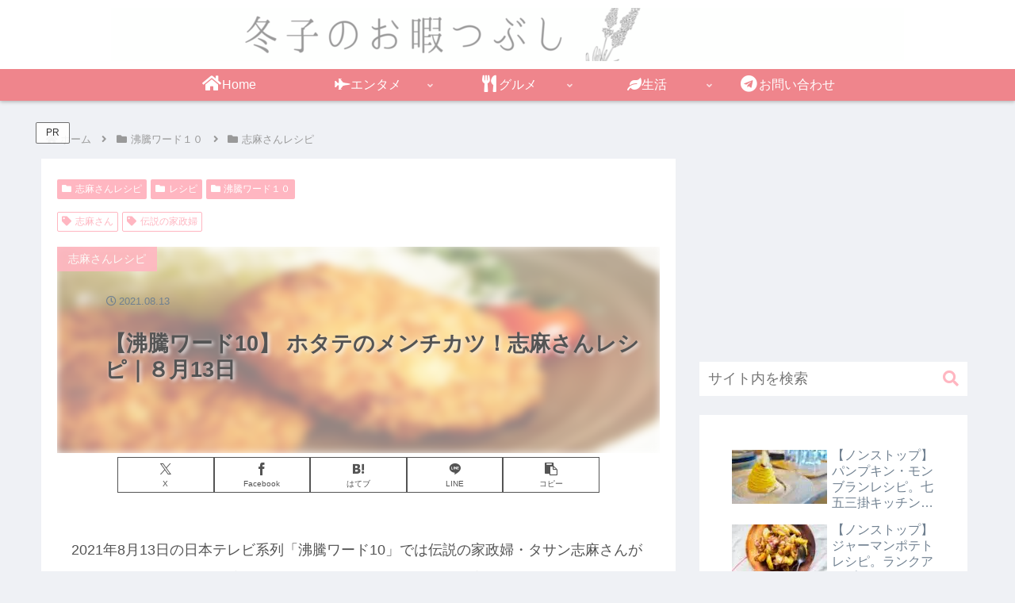

--- FILE ---
content_type: text/html; charset=utf-8
request_url: https://www.google.com/recaptcha/api2/aframe
body_size: 265
content:
<!DOCTYPE HTML><html><head><meta http-equiv="content-type" content="text/html; charset=UTF-8"></head><body><script nonce="yo8LLJytUMxfx1bjWW-EiQ">/** Anti-fraud and anti-abuse applications only. See google.com/recaptcha */ try{var clients={'sodar':'https://pagead2.googlesyndication.com/pagead/sodar?'};window.addEventListener("message",function(a){try{if(a.source===window.parent){var b=JSON.parse(a.data);var c=clients[b['id']];if(c){var d=document.createElement('img');d.src=c+b['params']+'&rc='+(localStorage.getItem("rc::a")?sessionStorage.getItem("rc::b"):"");window.document.body.appendChild(d);sessionStorage.setItem("rc::e",parseInt(sessionStorage.getItem("rc::e")||0)+1);localStorage.setItem("rc::h",'1762626075300');}}}catch(b){}});window.parent.postMessage("_grecaptcha_ready", "*");}catch(b){}</script></body></html>